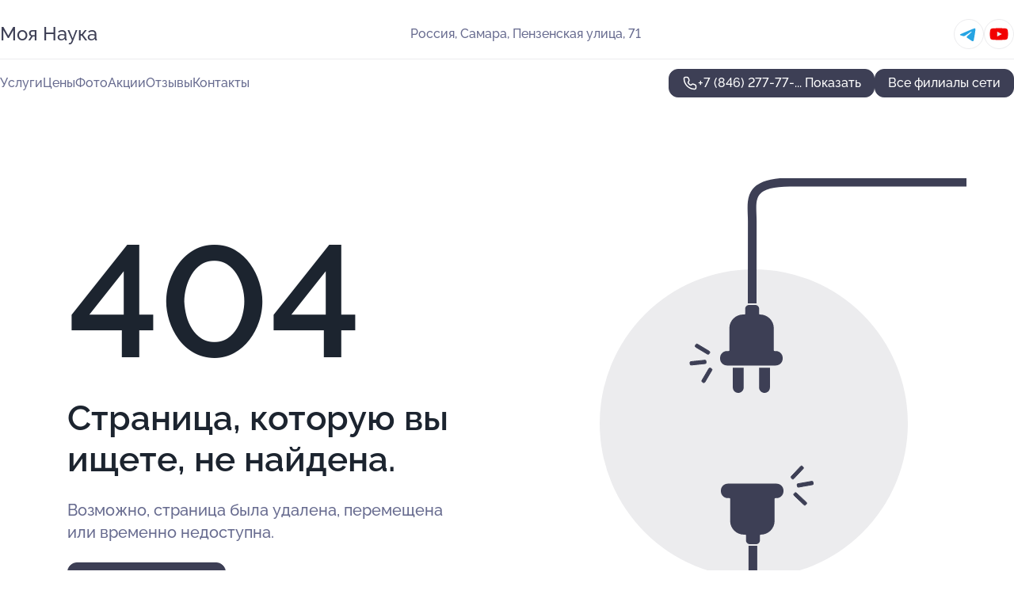

--- FILE ---
content_type: text/html; charset=utf-8
request_url: https://nauka-med.ru/meditsinskaya_kompaniya_moya_nauka_na_penzenskoj_ulitse/service/uzi_vilochkovoj_zhelezy/
body_size: 4579
content:
<!DOCTYPE html>
<html lang="ru">
<head>
	<meta http-equiv="Content-Type" content="text/html; charset=utf-8">
	<meta name="viewport" content="width=device-width,maximum-scale=1,initial-scale=1,user-scalable=0">
	<meta name="format-detection" content="telephone=no">
	<meta name="theme-color" content="#3D3F55">
	<meta name="description" content="">
	<link rel="icon" type="image/png" href="/favicon.png">

	<title>404</title>

	<link nonce="HXd3Y5sEkJQL6RV6KbWXnHnM" href="//nauka-med.ru/build/lego2/lego2.css?v=Evk5cQF3AgE" rel="stylesheet" >

		<script type="application/ld+json">{"@context":"http:\/\/schema.org","@type":"https:\/\/schema.org\/MedicalBusiness","name":"\u041c\u0435\u0434\u0438\u0446\u0438\u043d\u0441\u043a\u0430\u044f \u043a\u043e\u043c\u043f\u0430\u043d\u0438\u044f \u041c\u043e\u044f \u041d\u0430\u0443\u043a\u0430","address":{"@type":"PostalAddress","streetAddress":"\u041f\u0435\u043d\u0437\u0435\u043d\u0441\u043a\u0430\u044f \u0443\u043b\u0438\u0446\u0430, 71","addressLocality":"\u0421\u0430\u043c\u0430\u0440\u0430"},"url":"https:\/\/nauka-med.ru\/meditsinskaya_kompaniya_moya_nauka_na_penzenskoj_ulitse\/","contactPoint":{"@type":"ContactPoint","telephone":"+7\u00a0(846)\u00a0277-77-03","contactType":"customer service","areaServed":"RU","availableLanguage":"Russian"},"sameAs":["https:\/\/www.youtube.com\/channel\/UCSSweZD_JPLzHmCnji_zrVQ"],"image":"https:\/\/p1.zoon.ru\/preview\/39S2GtEzo0HKT89JjjnV0A\/2400x1500x85\/1\/b\/9\/original_5a38f11fb398481b62057912_66ffa38512feb7.84705722.jpg"}</script>
		<script nonce="HXd3Y5sEkJQL6RV6KbWXnHnM">
		window.js_base = '/js.php';
	</script>

	</head>
<body >
	 <header id="header" class="header" data-organization-id="5a38f11fb398481b62057912">
	<div class="wrapper">
		<div class="header-container" data-uitest="lego-header-block">
			<div class="header-menu-activator" data-target="header-menu-activator">
				<span class="header-menu-activator__icon"></span>
			</div>

			<div class="header-title">
				<a href="/meditsinskaya_kompaniya_moya_nauka_na_penzenskoj_ulitse/">					Моя Наука
				</a>			</div>
			<div class="header-address text-3 text-secondary">Россия, Самара, Пензенская улица, 71</div>

						<div class="header-socials flex gap-8 icon icon--36" data-target="header-socials">
									<!--noindex-->
					<a href="https://t.me/naykalab" data-category="telegram" rel="nofollow" target="_blank">
						<svg class="svg-icons-telegram" ><use xlink:href="/build/lego2/icons.svg?v=LZ2T6Sxityg#telegram"></use></svg>
					</a>
					<!--/noindex-->
									<!--noindex-->
					<a href="https://www.youtube.com/channel/UCSSweZD_JPLzHmCnji_zrVQ" data-category="youtube" rel="nofollow" target="_blank">
						<svg class="svg-icons-youtube" ><use xlink:href="/build/lego2/icons.svg?v=LZ2T6Sxityg#youtube"></use></svg>
					</a>
					<!--/noindex-->
							</div>
					</div>

		<nav class="nav" data-target="header-nav" data-uitest="lego-navigation-block">
			<ul>
									<li data-target="header-services">
						<svg class="svg-icons-services" ><use xlink:href="/build/lego2/icons.svg?v=LZ2T6Sxityg#services"></use></svg>
						<a data-target="header-nav-link" href="https://nauka-med.ru/meditsinskaya_kompaniya_moya_nauka_na_penzenskoj_ulitse/services/" data-za="{&quot;ev_label&quot;:&quot;all_service&quot;}">Услуги</a>
					</li>
									<li data-target="header-prices">
						<svg class="svg-icons-prices" ><use xlink:href="/build/lego2/icons.svg?v=LZ2T6Sxityg#prices"></use></svg>
						<a data-target="header-nav-link" href="https://nauka-med.ru/meditsinskaya_kompaniya_moya_nauka_na_penzenskoj_ulitse/price/" data-za="{&quot;ev_label&quot;:&quot;price&quot;}">Цены</a>
					</li>
									<li data-target="header-photo">
						<svg class="svg-icons-photo" ><use xlink:href="/build/lego2/icons.svg?v=LZ2T6Sxityg#photo"></use></svg>
						<a data-target="header-nav-link" href="https://nauka-med.ru/meditsinskaya_kompaniya_moya_nauka_na_penzenskoj_ulitse/#photos" data-za="{&quot;ev_label&quot;:&quot;photos&quot;}">Фото</a>
					</li>
									<li data-target="header-offers">
						<svg class="svg-icons-offers" ><use xlink:href="/build/lego2/icons.svg?v=LZ2T6Sxityg#offers"></use></svg>
						<a data-target="header-nav-link" href="https://nauka-med.ru/meditsinskaya_kompaniya_moya_nauka_na_penzenskoj_ulitse/#offers" data-za="{&quot;ev_label&quot;:&quot;offer&quot;}">Акции</a>
					</li>
									<li data-target="header-reviews">
						<svg class="svg-icons-reviews" ><use xlink:href="/build/lego2/icons.svg?v=LZ2T6Sxityg#reviews"></use></svg>
						<a data-target="header-nav-link" href="https://nauka-med.ru/meditsinskaya_kompaniya_moya_nauka_na_penzenskoj_ulitse/#reviews" data-za="{&quot;ev_label&quot;:&quot;reviews&quot;}">Отзывы</a>
					</li>
									<li data-target="header-contacts">
						<svg class="svg-icons-contacts" ><use xlink:href="/build/lego2/icons.svg?v=LZ2T6Sxityg#contacts"></use></svg>
						<a data-target="header-nav-link" href="https://nauka-med.ru/meditsinskaya_kompaniya_moya_nauka_na_penzenskoj_ulitse/#contacts" data-za="{&quot;ev_label&quot;:&quot;contacts&quot;}">Контакты</a>
					</li>
							</ul>

			<div class="header-controls">
				<div class="header-controls__wrapper">
					<a
	href="tel:+78462777703"
	class="phone-button button button--primary button--36 icon--20"
	data-phone="+7 (846) 277-77-03"
	data-za="{&quot;ev_sourceType&quot;:&quot;&quot;,&quot;ev_sourceId&quot;:&quot;5a38f11fb398481b62057912.1f11&quot;,&quot;object_type&quot;:&quot;organization&quot;,&quot;object_id&quot;:&quot;5a38f11fb398481b62057912.1f11&quot;,&quot;ev_label&quot;:&quot;standard&quot;,&quot;ev_category&quot;:&quot;phone_o&quot;}">
	<svg class="svg-icons-phone" ><use xlink:href="/build/lego2/icons.svg?v=LZ2T6Sxityg#phone"></use></svg>
			<div data-target="show-phone-number">
			+7 (846) 277-77-...
			<span data-target="phone-button-show">Показать</span>
		</div>
	</a>


									</div>

									<a href="https://nauka-med.ru/" class="header-controls__booking button button--primary button--36 button--mobile-fluid">Все филиалы сети</a>
							</div>

			<div class="header-nav-address">
									<div class="header-block flex gap-12 icon icon--36" data-target="header-socials">
													<!--noindex-->
							<a href="https://t.me/naykalab" data-category="telegram" rel="nofollow" target="_blank">
								<svg class="svg-icons-telegram" ><use xlink:href="/build/lego2/icons.svg?v=LZ2T6Sxityg#telegram"></use></svg>
							</a>
							<!--/noindex-->
													<!--noindex-->
							<a href="https://www.youtube.com/channel/UCSSweZD_JPLzHmCnji_zrVQ" data-category="youtube" rel="nofollow" target="_blank">
								<svg class="svg-icons-youtube" ><use xlink:href="/build/lego2/icons.svg?v=LZ2T6Sxityg#youtube"></use></svg>
							</a>
							<!--/noindex-->
											</div>
				
				<div class="header-block text-3 text-center text-secondary">Россия, Самара, Пензенская улица, 71</div>
			</div>
		</nav>
	</div>
</header>
<div class="header-placeholder"></div>

<div class="contacts-panel" id="contacts-panel">
	

	<div class="contacts-panel-wrapper">
					<div class="contacts-panel-icon contacts-panel-expander" data-target="contacts-panel-expand">
				<div class="contacts-panel-icon__collapsed"><svg class="svg-icons-phone_filled" ><use xlink:href="/build/lego2/icons.svg?v=LZ2T6Sxityg#phone_filled"></use></svg></div>
				<div class="contacts-panel-icon__expanded"><svg class="svg-icons-close" ><use xlink:href="/build/lego2/icons.svg?v=LZ2T6Sxityg#close"></use></svg></div>
			</div>

			<div class="contacts-panel-group">
								<a href="tel:+78462777703" class="contacts-panel-icon" data-phone="+7 (846) 277-77-03" data-za="{&quot;ev_sourceType&quot;:&quot;nav_panel&quot;,&quot;ev_sourceId&quot;:&quot;5a38f11fb398481b62057912.1f11&quot;,&quot;object_type&quot;:&quot;organization&quot;,&quot;object_id&quot;:&quot;5a38f11fb398481b62057912.1f11&quot;,&quot;ev_label&quot;:&quot;standard&quot;,&quot;ev_category&quot;:&quot;phone_o&quot;}">
					<svg class="svg-icons-phone_filled" ><use xlink:href="/build/lego2/icons.svg?v=LZ2T6Sxityg#phone_filled"></use></svg>
				</a>
													<a href="https://t.me/naykalab" class="contacts-panel-icon"><svg class="svg-icons-telegram_filled" ><use xlink:href="/build/lego2/icons.svg?v=LZ2T6Sxityg#telegram_filled"></use></svg></a>
							</div>
			</div>
</div>

<script nonce="HXd3Y5sEkJQL6RV6KbWXnHnM" type="module">
	import { initContactsPanel } from '//nauka-med.ru/build/lego2/lego2.js?v=aBQmwV5uQB0';

	initContactsPanel(document.getElementById('contacts-panel'));
</script>


<script nonce="HXd3Y5sEkJQL6RV6KbWXnHnM" type="module">
	import { initHeader } from '//nauka-med.ru/build/lego2/lego2.js?v=aBQmwV5uQB0';

	initHeader(document.getElementById('header'));
</script>
 	<main class="main-container">
		<div class="wrapper section-wrapper">
			<div class="error-page wrapper">
	<div class="error-page-info">
		<div class="error-page-info__title">
			404
		</div>
		<div class="error-page-info__text">
			Страница, которую вы ищете,
			не найдена.
		</div>
		<div class="error-page-info__subtext">
			Возможно, страница была удалена, перемещена или временно недоступна.
		</div>
		<div class="error-page-info__button">
			<a href="https://nauka-med.ru/" class="button button--primary button--44">
				Перейти на главную
			</a>
		</div>
	</div>
	<img class="error-page__image" src="/images/v2/not_found.svg" alt="not found">
</div>
		</div>
	</main>
	 <footer class="footer" data-uitest="lego-footer-block">
	<div class="wrapper">
		<div class="footer-blocks">
			<div class="footer-block footer-first">
				<div class="text-3 strong">&copy; Медицинская компания Моя Наука на&#160;Пензенской улице, 2025</div>

				<div>
					
					Россия, Самара, Пензенская улица, 71
											<div>
													Район Железнодорожный												</div>
					
					<span class="workhours">
Время работы:  Пн-пт: 07:00—18:30; сб-вс: 08:00—14:00 
	<br>Закроемся в 18:30
	<meta itemprop="openingHours" content="Mo-Fr 07:00-18:30" />
	<meta itemprop="openingHours" content="Sa-Su 08:00-14:00" />
</span>

				</div>
			</div>

			<div class="footer-block footer-second">
				<a
					href="tel:+78462777703"
					class="text-3 flex flex--center gap-8 icon icon--20 "
					dir="ltr"
					data-number="+7 (846) 277-77-03"
					data-za="{&quot;ev_sourceType&quot;:&quot;footer&quot;,&quot;ev_sourceId&quot;:&quot;5a38f11fb398481b62057912.1f11&quot;,&quot;object_type&quot;:&quot;organization&quot;,&quot;object_id&quot;:&quot;5a38f11fb398481b62057912.1f11&quot;,&quot;ev_label&quot;:&quot;standard&quot;,&quot;ev_category&quot;:&quot;phone_o&quot;}"				>
					<svg class="svg-icons-phone" ><use xlink:href="/build/lego2/icons.svg?v=LZ2T6Sxityg#phone"></use></svg>
					+7 (846) 277-77-03
				</a>

				<div>
					“Имеются противопоказания, необходима консультация специалиста.<br>
					Цены, размещенные на сайте, не являются публичной офертой. С полным прейскурантом вы можете ознакомиться на стойках ресепшн или связавшись по телефону”
				</div>
			</div>

			<div class="footer-last">
				<div class="flex gap-24">
					<div class="text-gray">2012-2025 &copy; ZOON</div>
					<a href="/policy/" class="text-gray" target="_blank">Политика обработки данных</a>
				</div>
				<a href="https://zoon.ru/" class="text-gray" target="_blank">Разработано в Zoon</a>
			</div>
		</div>
	</div>
</footer>
 	
<!-- Yandex.Metrika counter -->
<script nonce="HXd3Y5sEkJQL6RV6KbWXnHnM">
	(function(w, d, c, e){
		(function(m,e,t,r,i,k,a){m[i]=m[i]||function(){(m[i].a=m[i].a||[]).push(arguments)};
			m[i].l=1*new Date();k=e.createElement(t),a=e.getElementsByTagName(t)[0],k.async=1,k.src=r,a.parentNode.insertBefore(k,a)})
		(w, d, "script", "\/\/mc.yandex.ru\/metrika\/tag.js", c);

		var rawCookie = d.cookie.split('; ');
		var cookie = {};
		for (var i = 0; i < rawCookie.length; ++i) {
			var kval = rawCookie[i].split('=');
			cookie[kval[0]] = kval[1];
		}
		var p = [];
		
		w[c]("24487664", 'init', {
			accurateTrackBounce: true,
			clickmap: (Math.random() < 0.3),
			params: p,
			trackLinks: true,
			webvisor: false,
			trackHash: true,
			triggerEvent: true
		});
		(w[c].ids=w[c].ids||[]).push("24487664");

		function formatUrl (url) {
			const o = new URL(url, window.location);
			return o.pathname + o.search + o.hash;
		}

		window.addEventListener('track:pageview', function(e){
			w[c]("24487664", 'hit', formatUrl(e.detail.url), { referer: formatUrl(e.detail.referer) });
		});

		window.addEventListener('track:event', function(e){
			const provider = e.detail.provider;
			if (provider && provider !== 'metrika') return;

			const data = e.detail.data;
			const eventData = [data.ev_category, data.ev_action, data.ev_label].filter(Boolean);
			w[c]("24487664", 'reachGoal', eventData.join('-'), {"user_id":0});
		});

	})(window, document, 'ym', 'track-event.metrika track-event-nonint.metrika');
</script>
<noscript><div><img src="https://mc.yandex.ru/watch/24487664" style="position:absolute; left:-9999px;" alt="" /></div></noscript>
<!-- /Yandex.Metrika counter -->
<script type="module" nonce="HXd3Y5sEkJQL6RV6KbWXnHnM">
	import { initStat } from '//nauka-med.ru/build/lego2/lego2.js?v=aBQmwV5uQB0';

	var p = {
		server: {"anon_user_id":"20251226070823w2A9.e90d","ip":"18.191.182.129","ip_country":"US","page_url":"https:\/\/nauka-med.ru\/meditsinskaya_kompaniya_moya_nauka_na_penzenskoj_ulitse\/service\/uzi_vilochkovoj_zhelezy\/","referer_type":"other","session_id":"7lhGBWC6zr4kadgJYUh2iPDGWtRxlV","ua_full":"mozilla\/5.0 (macintosh; intel mac os x 10_15_7) applewebkit\/537.36 (khtml, like gecko) chrome\/131.0.0.0 safari\/537.36; claudebot\/1.0; +claudebot@anthropic.com)","ua_short":"chrome 131","ua_type":"desktop","user_class":"","seotarget_type":"lego-service","seotarget_city":"samara","seotarget_category":"medical","seotarget_account_type":"org_standard","seotarget_url_tail":null,"seotarget_subtype":""},
		ua_resolution_w: window.screen.width,
		ua_resolution_h: window.screen.height,
		page_render_ts: 1766722103,
		hash: "dabecb64e88309801829101106c9bd4f",
		cat: {"hash":"8d3d312df4ac6dc2a1d575e0811cb3c8"}
	};

						p["object_type"] = "organization";
								p["object_id"] = ["5a38f11fb398481b62057912.1f11"];
											p["lego_id"] = "57d9bc0e40c08816568b458f.1c04";
																		
	initStat(p, {});
</script>
<script type="module" nonce="HXd3Y5sEkJQL6RV6KbWXnHnM">
	import {  sendStat } from '//nauka-med.ru/build/lego2/lego2.js?v=aBQmwV5uQB0';
	sendStat({object_type: 'lego_site', object_id: '57d9bc0e40c08816568b458f.1c04', ev_type: 'stat', ev_category: 'hit'});
			sendStat({object_type: 'lego_site', object_id: '57d9bc0e40c08816568b458f.1c04', ev_type: 'stat', ev_category: 'other'});
	</script>
</body>
</html>
